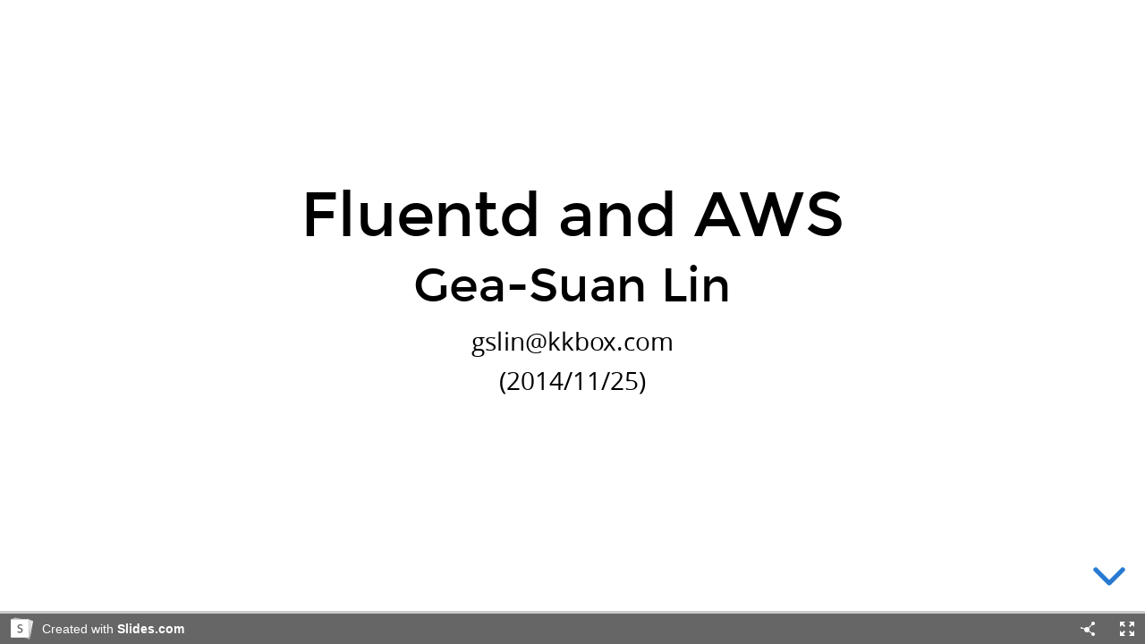

--- FILE ---
content_type: text/html; charset=utf-8
request_url: https://slides.com/gslin/fluentd-and-aws/embed
body_size: 3384
content:
<!DOCTYPE html>
	<html class="sl-root decks embed" lang="en">
	<head>
		<meta name="viewport" content="width=device-width, initial-scale=1.0, maximum-scale=1.0, user-scalable=no, minimal-ui">
		<meta charset="utf-8">
		<meta http-equiv="X-UA-Compatible" content="IE=edge,chrome=1">
		<title>Embed</title>
		<meta name="description" content="Slides">

		<link rel="canonical" href="https://slides.com/gslin/fluentd-and-aws" />
		<link rel="manifest" href="/manifest.json">

		<link rel="stylesheet" media="all" href="//assets-v2.slid.es/assets/slides/slides-e1d1c7e9cba43adce6c8786a4df53288c1fa4b3131725c78a8f2f028d3c32343.css" />
		<link rel="stylesheet" media="all" href="//assets-v2.slid.es/assets/deck-consumption-bef5d62b6fc491da26dd5881b7f773e33eaff5a1e52ef787abfa0afc6d294b51.css" />
		<link rel="stylesheet" media="all" href="//assets-v2.slid.es/assets/deck-v2-29ef053ca201f1a5ae0e2a05a67b6df8dbc44fd5f665d71f8df5d78f4e5b95e7.css" />



<style id="user-css-output" type="text/css"></style>
		<meta name="csrf-param" content="authenticity_token" />
<meta name="csrf-token" content="e4oilrnZIYZj9IFjJXCD9kkd8uScw2ckerHuy7jaEcjIyvjwOo3j4fOK3Sr0fvSkQu0Hp1UUf3OuKEgI9P2uLA==" />
		<script async src="https://www.googletagmanager.com/gtag/js?id=G-LWVDH9STBJ"></script>
<script type="text/javascript">
  if( navigator.doNotTrack !== '1' && !/dnt=1/.test( window.location.search ) ) {
    window.slidesMeasurementId = 'G-LWVDH9STBJ';
    window.dataLayer = window.dataLayer || [];
    function gtag(){dataLayer.push(arguments);}
    gtag('js', new Date());
    gtag('config', 'G-LWVDH9STBJ', {
      page_title: 'decks-embed'
    });

  }
</script>


	</head>
	<body class="reveal-viewport theme-font-montserrat theme-color-white-blue">
		<div class="reveal" role="main" lang="en">
			<div class="slides">
				<section class="stack"><section><div class="sl-block" data-block-type="text" style="width: 800px; left: 80px; top: 190px; height: auto;" data-block-id="e3c46c4a39aecdfd76c4cfc41bbee709"><div class="sl-block-content" data-placeholder-tag="h1" data-placeholder-text="Title Text">
<h1>Fluentd and AWS</h1>
</div></div>
<div class="sl-block" data-block-type="text" style="width: 800px; left: 80px; top: 287px; height: auto;" data-block-id="c58de0c7dedf9e68bf31399376544dca"><div class="sl-block-content" data-placeholder-tag="h2" data-placeholder-text="Subtitle">
<h2>Gea-Suan Lin</h2>

<p>gslin@kkbox.com</p>

<p>(2014/11/25)</p>
</div></div></section><section><div class="sl-block" data-block-type="text" style="width: 800px; left: 80px; top: 190px; height: auto;" data-block-id="260bf1edca3dcde2c774edebc3ad3fd8"><div class="sl-block-content" data-placeholder-tag="h2" data-placeholder-text="Title Text">
<h2>Overview</h2>
</div></div>
<div class="sl-block" data-block-type="text" style="width: 800px; left: 80px; top: 264px; height: auto;" data-block-id="d322ab3b67787d8289d933f58a6c4b49"><div class="sl-block-content" data-placeholder-tag="p" data-placeholder-text="Text">
<ul>
	<li>What is AWS ?</li>
	<li>What is Fluentd ?</li>
	<li>Why to use it ?</li>
	<li>Setup &amp; Demo</li>
	<li>Further Reading</li>
</ul>
</div></div></section><section><div class="sl-block" data-block-type="text" style="width: 800px; left: 80px; top: 190px; height: auto;" data-block-id="fcc1a725b07adc3405ce96a898118e3c"><div class="sl-block-content" data-placeholder-tag="h2" data-placeholder-text="Title Text" style="z-index: 11;">
<h2>What is AWS ?</h2>
</div></div>
<div class="sl-block" data-block-type="text" style="width: 800px; left: 80px; top: 264px; height: auto;" data-block-id="cb94551a3aa32a17f374f90de0139570"><div class="sl-block-content" data-placeholder-tag="p" data-placeholder-text="Text" style="z-index: 12;">
<ul>
	<li>
<strong>A</strong>mazon <strong>W</strong>eb <strong>S</strong>ervices</li>
	<li>Introduce in 2006</li>
	<li>EC2 &amp; S3 at beginning</li>
	<li>Beginning of "Cloud Computing"</li>
	<li>More and more services</li>
</ul>
</div></div></section><section><div class="sl-block" data-block-type="text" style="width: 800px; left: 80px; top: 190px; height: auto;" data-block-id="dc1466ce7db40419b364eeeaa153b2c8"><div class="sl-block-content" data-placeholder-tag="h2" data-placeholder-text="Title Text">
<h2>Simple Storage Service (S3)</h2>
</div></div>
<div class="sl-block" data-block-type="text" style="width: 800px; left: 80px; top: 264px; height: auto;" data-block-id="75b4139a2835688ffcba144c512b10fd"><div class="sl-block-content" data-placeholder-tag="p" data-placeholder-text="Text">
<ul>
	<li>Dynamo: Amazon's High Available Key-value Store
	<ul>
		<li>CAP theorem</li>
		<li>Cassandra (Facebook)</li>
		<li>Voldemort (Linkedin)</li>
	</ul>
	</li>
	<li>Today we will use S3 to store logs</li>
</ul>
</div></div></section><section><div class="sl-block" data-block-type="text" style="width: 800px; left: 80px; top: 190px; height: auto;" data-block-id="fd62d1a8eba8748f4f4c7d6291d419d4"><div class="sl-block-content" data-placeholder-tag="h2" data-placeholder-text="Title Text">
<h2>Amazon S3 Bucket</h2>
</div></div>
<div class="sl-block" data-block-type="text" style="width: 800px; left: 80px; top: 264px; height: auto;" data-block-id="45ea15de16706c0bc5a163a11896ded4"><div class="sl-block-content" data-placeholder-tag="p" data-placeholder-text="Text">
<ul>
	<li>
	<pre>s3://bucketname/key</pre>
	</li>
	<li>
	<pre>http://s3.amazonaws.com/bucket/key</pre>
	</li>
	<li>
	<pre>http://bucket.s3.amazonaws.com/key</pre>
	</li>
	<li>
	<pre>http://bucket/key</pre>
	</li>
</ul>
</div></div></section><section><div class="sl-block" data-block-type="text" style="width: 800px; left: 80px; top: 190px; height: auto;" data-block-id="4a81cad4c5ad9496a58dc08fbc88aa61"><div class="sl-block-content" data-placeholder-tag="h2" data-placeholder-text="Title Text">
<h2>Manage Amazon S3</h2>
</div></div>
<div class="sl-block" data-block-type="text" style="width: 800px; left: 80px; top: 264px; height: auto;" data-block-id="c4b17c7e31c40cd5cd43102bd7b9072e"><div class="sl-block-content" data-placeholder-tag="p" data-placeholder-text="Text">
<ul>
	<li>
<a href="https://aws.amazon.com/console/" target="_blank">Amazon Web Console</a>
	<ul>
		<li>Web based interface</li>
	</ul>
	</li>
	<li>
<a href="http://s3tools.org/s3cmd" target="_blank">s3cmd</a>
	<ul>
		<li>Command line interface</li>
	</ul>
	</li>
</ul>
</div></div></section><section><div class="sl-block" data-block-type="text" style="width: 800px; left: 80px; top: 190px; height: auto;" data-block-id="770873d77cf20e643d29ad75a0419aab"><div class="sl-block-content" data-placeholder-tag="h2" data-placeholder-text="Title Text" style="z-index: 11;">
<h2>What is Fluentd ?</h2>
</div></div>
<div class="sl-block" data-block-type="image" style="min-width: 30px; min-height: 30px; width: 446px; height: 280px; left: 257px; top: 280px;" data-block-id="b6fd360819c036a8269eb75acef15a9d"><div class="sl-block-content" style="z-index: 14;"><img src="https://s3.amazonaws.com/media-p.slid.es/uploads/gslin/images/865047/pasted-from-clipboard.png" style="visibility: visible;" data-natural-width="892" data-natural-height="560"></div></div></section><section><div class="sl-block" data-block-type="text" style="width: 800px; left: 80px; top: 190px; height: auto;" data-block-id="9ae60fda2ef5ecdc74bc41f7048541d4"><div class="sl-block-content" data-placeholder-tag="h2" data-placeholder-text="Title Text">
<h2>Why to use it ?</h2>
</div></div>
<div class="sl-block" data-block-type="text" style="width: 800px; left: 80px; top: 263px; height: auto;" data-block-id="c664a2c9f14b35e5e9b9a8ce442998f6"><div class="sl-block-content" data-placeholder-tag="p" data-placeholder-text="Text">
<ul>
	<li>High Performance
	<ul>
		<li>Ruby and C</li>
	</ul>
	</li>
	<li>Flexible (Pluggable Architecture)
	<ul>
		<li>Data Source (Input)</li>
		<li>Data Output (Output)</li>
	</ul>
	</li>
</ul>
</div></div></section><section><div class="sl-block" data-block-type="text" style="width: 800px; left: 80px; top: 270px; height: auto;" data-block-id="b8c6f787096aa6811f71b5f103c1b2e7"><div class="sl-block-content" data-placeholder-tag="h1" data-placeholder-text="Title Text">
<h1>Setup &amp; Demo</h1>
</div></div></section><section><div class="sl-block" data-block-type="text" style="width: 800px; left: 80px; top: 190px; height: auto;" data-block-id="3c2840fce5fa762094975299d4f8ab48"><div class="sl-block-content" data-placeholder-tag="h2" data-placeholder-text="Title Text">
<h2>Further Reading</h2>
</div></div>
<div class="sl-block" data-block-type="text" style="width: 800px; left: 80px; top: 264px; height: auto;" data-block-id="a4361d9408bcb807df53541bc9a94a59"><div class="sl-block-content" data-placeholder-tag="p" data-placeholder-text="Text">
<ul>
	<li>High Availability</li>
	<li>Input Plugins:
	<ul>
		<li>MySQL binlog</li>
		<li>MySQL slow query log</li>
		<li>syslog</li>
	</ul>
	</li>
	<li>Output Plugins:
	<ul>
		<li>Elasticsearch</li>
		<li>HDFS</li>
	</ul>
	</li>
</ul>
</div></div></section><section><div class="sl-block" data-block-type="text" style="width: 800px; left: 80px; top: 270px; height: auto;" data-block-id="f09a83b7ba581fb1868a3136b5a465b5"><div class="sl-block-content" data-placeholder-tag="h1" data-placeholder-text="Title Text">
<h1>Questions ?</h1>
</div></div></section></section>
			</div>
		</div>

		<footer class="embed-footer">
			<a class="embed-footer-promotion" href="https://slides.com?ref=embed" target="_blank">
				<img class="logo" src="//assets-v2.slid.es/assets/logo/slides-symbol-mono-white-100x100-cc5ffbc3f3d266267663ce83a037a3153fa56efc8cbbd3adc4fd11ba07177ca0.png" height="25">
				<span class="label">Created with <strong>Slides.com</strong></span>
			</a>
			<div class="embed-footer-buttons">
				<button class="embed-footer-button embed-footer-share icon i-share" aria-label="Share" data-tooltip="Share"></button>
				<a class="embed-footer-button embed-footer-fullscreen icon i-fullscreen" aria-label="Fullscreen" data-tooltip="Fullscreen" href="https://slides.com/gslin/fluentd-and-aws/fullscreen" target="_top"></a>
			</div>
		</footer>

		
<script>
	var SLConfig = {"deck":{"id":292908,"slug":"fluentd-and-aws","title":"Fluentd and AWS (III, 2014/11/25)","description":"","width":960,"height":700,"margin":0.05,"visibility":"all","published_at":"2014-11-24T16:10:13.407Z","sanitize_messages":null,"thumbnail_url":"https://s3.amazonaws.com/media-p.slid.es/thumbnails/gslin/1ec538/deck.jpg","view_count":5038,"user":{"id":70455,"username":"gslin","name":"Gea-Suan Lin","description":"","thumbnail_url":"https://www.gravatar.com/avatar/8327d09b0bd5ac97409aa10f927b3c30?s=140\u0026d=https%3A%2F%2Fstatic.slid.es%2Fimages%2Fdefault-profile-picture.png","account_type":"default","team_id":null,"settings":{"id":52149,"present_controls":true,"present_upsizing":true,"present_pointer":false,"present_notes":true,"default_deck_tag_id":null}},"background_transition":"slide","transition":"slide","theme_id":null,"theme_font":"montserrat","theme_color":"white-blue","auto_slide_interval":0,"comments_enabled":true,"forking_enabled":true,"rolling_links":false,"center":false,"shuffle":null,"should_loop":false,"share_notes":null,"slide_number":null,"slide_count":12,"rtl":false,"version":2,"collaborative":null,"deck_user_editor_limit":null,"data_updated_at":null,"font_typekit":null,"font_google":null,"time_limit":null,"navigation_mode":"default","upsizing_enabled":null,"language":"en"},"user":{"id":70455,"username":"gslin","name":"Gea-Suan Lin","description":"","thumbnail_url":"https://www.gravatar.com/avatar/8327d09b0bd5ac97409aa10f927b3c30?s=140\u0026d=https%3A%2F%2Fstatic.slid.es%2Fimages%2Fdefault-profile-picture.png","account_type":"default","team_id":null,"settings":{"id":52149,"present_controls":true,"present_upsizing":true,"present_pointer":false,"present_notes":true,"default_deck_tag_id":null}}};
</script>
		<script src="//assets-v2.slid.es/assets/deck-consumption-2adfb2f9d05e6a050c4110a2f6a103a2cc94793c81a9db022e1c39508e002f71.js" defer="defer"></script>
		<script src="//assets-v2.slid.es/assets/deck-c73aab5e08a1db5ea466ebaff31ee500d1bfb337db0b6d4f3de2106b4a66d960.js" defer="defer"></script>
		
		


	</body>
</html>
